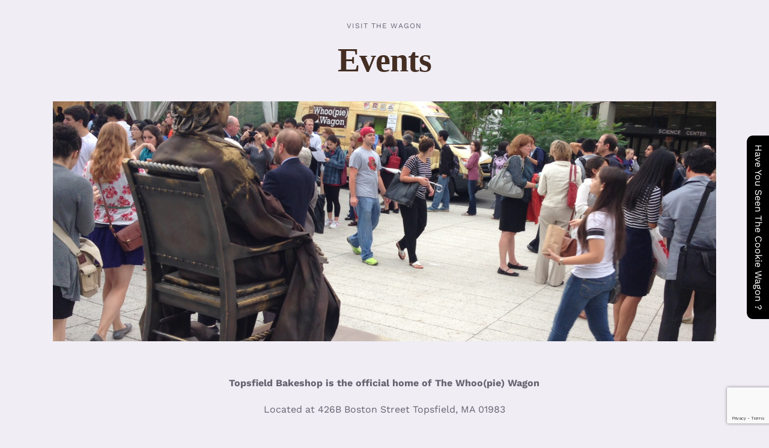

--- FILE ---
content_type: text/html; charset=utf-8
request_url: https://www.google.com/recaptcha/api2/anchor?ar=1&k=6Lek5k0kAAAAAJV4tVGRnR8Uc2_tPSUz7fwCUkBv&co=aHR0cHM6Ly90aGV3aG9vcGlld2Fnb24uY29tOjQ0Mw..&hl=en&v=PoyoqOPhxBO7pBk68S4YbpHZ&size=invisible&anchor-ms=20000&execute-ms=30000&cb=igwyvclsuysf
body_size: 48808
content:
<!DOCTYPE HTML><html dir="ltr" lang="en"><head><meta http-equiv="Content-Type" content="text/html; charset=UTF-8">
<meta http-equiv="X-UA-Compatible" content="IE=edge">
<title>reCAPTCHA</title>
<style type="text/css">
/* cyrillic-ext */
@font-face {
  font-family: 'Roboto';
  font-style: normal;
  font-weight: 400;
  font-stretch: 100%;
  src: url(//fonts.gstatic.com/s/roboto/v48/KFO7CnqEu92Fr1ME7kSn66aGLdTylUAMa3GUBHMdazTgWw.woff2) format('woff2');
  unicode-range: U+0460-052F, U+1C80-1C8A, U+20B4, U+2DE0-2DFF, U+A640-A69F, U+FE2E-FE2F;
}
/* cyrillic */
@font-face {
  font-family: 'Roboto';
  font-style: normal;
  font-weight: 400;
  font-stretch: 100%;
  src: url(//fonts.gstatic.com/s/roboto/v48/KFO7CnqEu92Fr1ME7kSn66aGLdTylUAMa3iUBHMdazTgWw.woff2) format('woff2');
  unicode-range: U+0301, U+0400-045F, U+0490-0491, U+04B0-04B1, U+2116;
}
/* greek-ext */
@font-face {
  font-family: 'Roboto';
  font-style: normal;
  font-weight: 400;
  font-stretch: 100%;
  src: url(//fonts.gstatic.com/s/roboto/v48/KFO7CnqEu92Fr1ME7kSn66aGLdTylUAMa3CUBHMdazTgWw.woff2) format('woff2');
  unicode-range: U+1F00-1FFF;
}
/* greek */
@font-face {
  font-family: 'Roboto';
  font-style: normal;
  font-weight: 400;
  font-stretch: 100%;
  src: url(//fonts.gstatic.com/s/roboto/v48/KFO7CnqEu92Fr1ME7kSn66aGLdTylUAMa3-UBHMdazTgWw.woff2) format('woff2');
  unicode-range: U+0370-0377, U+037A-037F, U+0384-038A, U+038C, U+038E-03A1, U+03A3-03FF;
}
/* math */
@font-face {
  font-family: 'Roboto';
  font-style: normal;
  font-weight: 400;
  font-stretch: 100%;
  src: url(//fonts.gstatic.com/s/roboto/v48/KFO7CnqEu92Fr1ME7kSn66aGLdTylUAMawCUBHMdazTgWw.woff2) format('woff2');
  unicode-range: U+0302-0303, U+0305, U+0307-0308, U+0310, U+0312, U+0315, U+031A, U+0326-0327, U+032C, U+032F-0330, U+0332-0333, U+0338, U+033A, U+0346, U+034D, U+0391-03A1, U+03A3-03A9, U+03B1-03C9, U+03D1, U+03D5-03D6, U+03F0-03F1, U+03F4-03F5, U+2016-2017, U+2034-2038, U+203C, U+2040, U+2043, U+2047, U+2050, U+2057, U+205F, U+2070-2071, U+2074-208E, U+2090-209C, U+20D0-20DC, U+20E1, U+20E5-20EF, U+2100-2112, U+2114-2115, U+2117-2121, U+2123-214F, U+2190, U+2192, U+2194-21AE, U+21B0-21E5, U+21F1-21F2, U+21F4-2211, U+2213-2214, U+2216-22FF, U+2308-230B, U+2310, U+2319, U+231C-2321, U+2336-237A, U+237C, U+2395, U+239B-23B7, U+23D0, U+23DC-23E1, U+2474-2475, U+25AF, U+25B3, U+25B7, U+25BD, U+25C1, U+25CA, U+25CC, U+25FB, U+266D-266F, U+27C0-27FF, U+2900-2AFF, U+2B0E-2B11, U+2B30-2B4C, U+2BFE, U+3030, U+FF5B, U+FF5D, U+1D400-1D7FF, U+1EE00-1EEFF;
}
/* symbols */
@font-face {
  font-family: 'Roboto';
  font-style: normal;
  font-weight: 400;
  font-stretch: 100%;
  src: url(//fonts.gstatic.com/s/roboto/v48/KFO7CnqEu92Fr1ME7kSn66aGLdTylUAMaxKUBHMdazTgWw.woff2) format('woff2');
  unicode-range: U+0001-000C, U+000E-001F, U+007F-009F, U+20DD-20E0, U+20E2-20E4, U+2150-218F, U+2190, U+2192, U+2194-2199, U+21AF, U+21E6-21F0, U+21F3, U+2218-2219, U+2299, U+22C4-22C6, U+2300-243F, U+2440-244A, U+2460-24FF, U+25A0-27BF, U+2800-28FF, U+2921-2922, U+2981, U+29BF, U+29EB, U+2B00-2BFF, U+4DC0-4DFF, U+FFF9-FFFB, U+10140-1018E, U+10190-1019C, U+101A0, U+101D0-101FD, U+102E0-102FB, U+10E60-10E7E, U+1D2C0-1D2D3, U+1D2E0-1D37F, U+1F000-1F0FF, U+1F100-1F1AD, U+1F1E6-1F1FF, U+1F30D-1F30F, U+1F315, U+1F31C, U+1F31E, U+1F320-1F32C, U+1F336, U+1F378, U+1F37D, U+1F382, U+1F393-1F39F, U+1F3A7-1F3A8, U+1F3AC-1F3AF, U+1F3C2, U+1F3C4-1F3C6, U+1F3CA-1F3CE, U+1F3D4-1F3E0, U+1F3ED, U+1F3F1-1F3F3, U+1F3F5-1F3F7, U+1F408, U+1F415, U+1F41F, U+1F426, U+1F43F, U+1F441-1F442, U+1F444, U+1F446-1F449, U+1F44C-1F44E, U+1F453, U+1F46A, U+1F47D, U+1F4A3, U+1F4B0, U+1F4B3, U+1F4B9, U+1F4BB, U+1F4BF, U+1F4C8-1F4CB, U+1F4D6, U+1F4DA, U+1F4DF, U+1F4E3-1F4E6, U+1F4EA-1F4ED, U+1F4F7, U+1F4F9-1F4FB, U+1F4FD-1F4FE, U+1F503, U+1F507-1F50B, U+1F50D, U+1F512-1F513, U+1F53E-1F54A, U+1F54F-1F5FA, U+1F610, U+1F650-1F67F, U+1F687, U+1F68D, U+1F691, U+1F694, U+1F698, U+1F6AD, U+1F6B2, U+1F6B9-1F6BA, U+1F6BC, U+1F6C6-1F6CF, U+1F6D3-1F6D7, U+1F6E0-1F6EA, U+1F6F0-1F6F3, U+1F6F7-1F6FC, U+1F700-1F7FF, U+1F800-1F80B, U+1F810-1F847, U+1F850-1F859, U+1F860-1F887, U+1F890-1F8AD, U+1F8B0-1F8BB, U+1F8C0-1F8C1, U+1F900-1F90B, U+1F93B, U+1F946, U+1F984, U+1F996, U+1F9E9, U+1FA00-1FA6F, U+1FA70-1FA7C, U+1FA80-1FA89, U+1FA8F-1FAC6, U+1FACE-1FADC, U+1FADF-1FAE9, U+1FAF0-1FAF8, U+1FB00-1FBFF;
}
/* vietnamese */
@font-face {
  font-family: 'Roboto';
  font-style: normal;
  font-weight: 400;
  font-stretch: 100%;
  src: url(//fonts.gstatic.com/s/roboto/v48/KFO7CnqEu92Fr1ME7kSn66aGLdTylUAMa3OUBHMdazTgWw.woff2) format('woff2');
  unicode-range: U+0102-0103, U+0110-0111, U+0128-0129, U+0168-0169, U+01A0-01A1, U+01AF-01B0, U+0300-0301, U+0303-0304, U+0308-0309, U+0323, U+0329, U+1EA0-1EF9, U+20AB;
}
/* latin-ext */
@font-face {
  font-family: 'Roboto';
  font-style: normal;
  font-weight: 400;
  font-stretch: 100%;
  src: url(//fonts.gstatic.com/s/roboto/v48/KFO7CnqEu92Fr1ME7kSn66aGLdTylUAMa3KUBHMdazTgWw.woff2) format('woff2');
  unicode-range: U+0100-02BA, U+02BD-02C5, U+02C7-02CC, U+02CE-02D7, U+02DD-02FF, U+0304, U+0308, U+0329, U+1D00-1DBF, U+1E00-1E9F, U+1EF2-1EFF, U+2020, U+20A0-20AB, U+20AD-20C0, U+2113, U+2C60-2C7F, U+A720-A7FF;
}
/* latin */
@font-face {
  font-family: 'Roboto';
  font-style: normal;
  font-weight: 400;
  font-stretch: 100%;
  src: url(//fonts.gstatic.com/s/roboto/v48/KFO7CnqEu92Fr1ME7kSn66aGLdTylUAMa3yUBHMdazQ.woff2) format('woff2');
  unicode-range: U+0000-00FF, U+0131, U+0152-0153, U+02BB-02BC, U+02C6, U+02DA, U+02DC, U+0304, U+0308, U+0329, U+2000-206F, U+20AC, U+2122, U+2191, U+2193, U+2212, U+2215, U+FEFF, U+FFFD;
}
/* cyrillic-ext */
@font-face {
  font-family: 'Roboto';
  font-style: normal;
  font-weight: 500;
  font-stretch: 100%;
  src: url(//fonts.gstatic.com/s/roboto/v48/KFO7CnqEu92Fr1ME7kSn66aGLdTylUAMa3GUBHMdazTgWw.woff2) format('woff2');
  unicode-range: U+0460-052F, U+1C80-1C8A, U+20B4, U+2DE0-2DFF, U+A640-A69F, U+FE2E-FE2F;
}
/* cyrillic */
@font-face {
  font-family: 'Roboto';
  font-style: normal;
  font-weight: 500;
  font-stretch: 100%;
  src: url(//fonts.gstatic.com/s/roboto/v48/KFO7CnqEu92Fr1ME7kSn66aGLdTylUAMa3iUBHMdazTgWw.woff2) format('woff2');
  unicode-range: U+0301, U+0400-045F, U+0490-0491, U+04B0-04B1, U+2116;
}
/* greek-ext */
@font-face {
  font-family: 'Roboto';
  font-style: normal;
  font-weight: 500;
  font-stretch: 100%;
  src: url(//fonts.gstatic.com/s/roboto/v48/KFO7CnqEu92Fr1ME7kSn66aGLdTylUAMa3CUBHMdazTgWw.woff2) format('woff2');
  unicode-range: U+1F00-1FFF;
}
/* greek */
@font-face {
  font-family: 'Roboto';
  font-style: normal;
  font-weight: 500;
  font-stretch: 100%;
  src: url(//fonts.gstatic.com/s/roboto/v48/KFO7CnqEu92Fr1ME7kSn66aGLdTylUAMa3-UBHMdazTgWw.woff2) format('woff2');
  unicode-range: U+0370-0377, U+037A-037F, U+0384-038A, U+038C, U+038E-03A1, U+03A3-03FF;
}
/* math */
@font-face {
  font-family: 'Roboto';
  font-style: normal;
  font-weight: 500;
  font-stretch: 100%;
  src: url(//fonts.gstatic.com/s/roboto/v48/KFO7CnqEu92Fr1ME7kSn66aGLdTylUAMawCUBHMdazTgWw.woff2) format('woff2');
  unicode-range: U+0302-0303, U+0305, U+0307-0308, U+0310, U+0312, U+0315, U+031A, U+0326-0327, U+032C, U+032F-0330, U+0332-0333, U+0338, U+033A, U+0346, U+034D, U+0391-03A1, U+03A3-03A9, U+03B1-03C9, U+03D1, U+03D5-03D6, U+03F0-03F1, U+03F4-03F5, U+2016-2017, U+2034-2038, U+203C, U+2040, U+2043, U+2047, U+2050, U+2057, U+205F, U+2070-2071, U+2074-208E, U+2090-209C, U+20D0-20DC, U+20E1, U+20E5-20EF, U+2100-2112, U+2114-2115, U+2117-2121, U+2123-214F, U+2190, U+2192, U+2194-21AE, U+21B0-21E5, U+21F1-21F2, U+21F4-2211, U+2213-2214, U+2216-22FF, U+2308-230B, U+2310, U+2319, U+231C-2321, U+2336-237A, U+237C, U+2395, U+239B-23B7, U+23D0, U+23DC-23E1, U+2474-2475, U+25AF, U+25B3, U+25B7, U+25BD, U+25C1, U+25CA, U+25CC, U+25FB, U+266D-266F, U+27C0-27FF, U+2900-2AFF, U+2B0E-2B11, U+2B30-2B4C, U+2BFE, U+3030, U+FF5B, U+FF5D, U+1D400-1D7FF, U+1EE00-1EEFF;
}
/* symbols */
@font-face {
  font-family: 'Roboto';
  font-style: normal;
  font-weight: 500;
  font-stretch: 100%;
  src: url(//fonts.gstatic.com/s/roboto/v48/KFO7CnqEu92Fr1ME7kSn66aGLdTylUAMaxKUBHMdazTgWw.woff2) format('woff2');
  unicode-range: U+0001-000C, U+000E-001F, U+007F-009F, U+20DD-20E0, U+20E2-20E4, U+2150-218F, U+2190, U+2192, U+2194-2199, U+21AF, U+21E6-21F0, U+21F3, U+2218-2219, U+2299, U+22C4-22C6, U+2300-243F, U+2440-244A, U+2460-24FF, U+25A0-27BF, U+2800-28FF, U+2921-2922, U+2981, U+29BF, U+29EB, U+2B00-2BFF, U+4DC0-4DFF, U+FFF9-FFFB, U+10140-1018E, U+10190-1019C, U+101A0, U+101D0-101FD, U+102E0-102FB, U+10E60-10E7E, U+1D2C0-1D2D3, U+1D2E0-1D37F, U+1F000-1F0FF, U+1F100-1F1AD, U+1F1E6-1F1FF, U+1F30D-1F30F, U+1F315, U+1F31C, U+1F31E, U+1F320-1F32C, U+1F336, U+1F378, U+1F37D, U+1F382, U+1F393-1F39F, U+1F3A7-1F3A8, U+1F3AC-1F3AF, U+1F3C2, U+1F3C4-1F3C6, U+1F3CA-1F3CE, U+1F3D4-1F3E0, U+1F3ED, U+1F3F1-1F3F3, U+1F3F5-1F3F7, U+1F408, U+1F415, U+1F41F, U+1F426, U+1F43F, U+1F441-1F442, U+1F444, U+1F446-1F449, U+1F44C-1F44E, U+1F453, U+1F46A, U+1F47D, U+1F4A3, U+1F4B0, U+1F4B3, U+1F4B9, U+1F4BB, U+1F4BF, U+1F4C8-1F4CB, U+1F4D6, U+1F4DA, U+1F4DF, U+1F4E3-1F4E6, U+1F4EA-1F4ED, U+1F4F7, U+1F4F9-1F4FB, U+1F4FD-1F4FE, U+1F503, U+1F507-1F50B, U+1F50D, U+1F512-1F513, U+1F53E-1F54A, U+1F54F-1F5FA, U+1F610, U+1F650-1F67F, U+1F687, U+1F68D, U+1F691, U+1F694, U+1F698, U+1F6AD, U+1F6B2, U+1F6B9-1F6BA, U+1F6BC, U+1F6C6-1F6CF, U+1F6D3-1F6D7, U+1F6E0-1F6EA, U+1F6F0-1F6F3, U+1F6F7-1F6FC, U+1F700-1F7FF, U+1F800-1F80B, U+1F810-1F847, U+1F850-1F859, U+1F860-1F887, U+1F890-1F8AD, U+1F8B0-1F8BB, U+1F8C0-1F8C1, U+1F900-1F90B, U+1F93B, U+1F946, U+1F984, U+1F996, U+1F9E9, U+1FA00-1FA6F, U+1FA70-1FA7C, U+1FA80-1FA89, U+1FA8F-1FAC6, U+1FACE-1FADC, U+1FADF-1FAE9, U+1FAF0-1FAF8, U+1FB00-1FBFF;
}
/* vietnamese */
@font-face {
  font-family: 'Roboto';
  font-style: normal;
  font-weight: 500;
  font-stretch: 100%;
  src: url(//fonts.gstatic.com/s/roboto/v48/KFO7CnqEu92Fr1ME7kSn66aGLdTylUAMa3OUBHMdazTgWw.woff2) format('woff2');
  unicode-range: U+0102-0103, U+0110-0111, U+0128-0129, U+0168-0169, U+01A0-01A1, U+01AF-01B0, U+0300-0301, U+0303-0304, U+0308-0309, U+0323, U+0329, U+1EA0-1EF9, U+20AB;
}
/* latin-ext */
@font-face {
  font-family: 'Roboto';
  font-style: normal;
  font-weight: 500;
  font-stretch: 100%;
  src: url(//fonts.gstatic.com/s/roboto/v48/KFO7CnqEu92Fr1ME7kSn66aGLdTylUAMa3KUBHMdazTgWw.woff2) format('woff2');
  unicode-range: U+0100-02BA, U+02BD-02C5, U+02C7-02CC, U+02CE-02D7, U+02DD-02FF, U+0304, U+0308, U+0329, U+1D00-1DBF, U+1E00-1E9F, U+1EF2-1EFF, U+2020, U+20A0-20AB, U+20AD-20C0, U+2113, U+2C60-2C7F, U+A720-A7FF;
}
/* latin */
@font-face {
  font-family: 'Roboto';
  font-style: normal;
  font-weight: 500;
  font-stretch: 100%;
  src: url(//fonts.gstatic.com/s/roboto/v48/KFO7CnqEu92Fr1ME7kSn66aGLdTylUAMa3yUBHMdazQ.woff2) format('woff2');
  unicode-range: U+0000-00FF, U+0131, U+0152-0153, U+02BB-02BC, U+02C6, U+02DA, U+02DC, U+0304, U+0308, U+0329, U+2000-206F, U+20AC, U+2122, U+2191, U+2193, U+2212, U+2215, U+FEFF, U+FFFD;
}
/* cyrillic-ext */
@font-face {
  font-family: 'Roboto';
  font-style: normal;
  font-weight: 900;
  font-stretch: 100%;
  src: url(//fonts.gstatic.com/s/roboto/v48/KFO7CnqEu92Fr1ME7kSn66aGLdTylUAMa3GUBHMdazTgWw.woff2) format('woff2');
  unicode-range: U+0460-052F, U+1C80-1C8A, U+20B4, U+2DE0-2DFF, U+A640-A69F, U+FE2E-FE2F;
}
/* cyrillic */
@font-face {
  font-family: 'Roboto';
  font-style: normal;
  font-weight: 900;
  font-stretch: 100%;
  src: url(//fonts.gstatic.com/s/roboto/v48/KFO7CnqEu92Fr1ME7kSn66aGLdTylUAMa3iUBHMdazTgWw.woff2) format('woff2');
  unicode-range: U+0301, U+0400-045F, U+0490-0491, U+04B0-04B1, U+2116;
}
/* greek-ext */
@font-face {
  font-family: 'Roboto';
  font-style: normal;
  font-weight: 900;
  font-stretch: 100%;
  src: url(//fonts.gstatic.com/s/roboto/v48/KFO7CnqEu92Fr1ME7kSn66aGLdTylUAMa3CUBHMdazTgWw.woff2) format('woff2');
  unicode-range: U+1F00-1FFF;
}
/* greek */
@font-face {
  font-family: 'Roboto';
  font-style: normal;
  font-weight: 900;
  font-stretch: 100%;
  src: url(//fonts.gstatic.com/s/roboto/v48/KFO7CnqEu92Fr1ME7kSn66aGLdTylUAMa3-UBHMdazTgWw.woff2) format('woff2');
  unicode-range: U+0370-0377, U+037A-037F, U+0384-038A, U+038C, U+038E-03A1, U+03A3-03FF;
}
/* math */
@font-face {
  font-family: 'Roboto';
  font-style: normal;
  font-weight: 900;
  font-stretch: 100%;
  src: url(//fonts.gstatic.com/s/roboto/v48/KFO7CnqEu92Fr1ME7kSn66aGLdTylUAMawCUBHMdazTgWw.woff2) format('woff2');
  unicode-range: U+0302-0303, U+0305, U+0307-0308, U+0310, U+0312, U+0315, U+031A, U+0326-0327, U+032C, U+032F-0330, U+0332-0333, U+0338, U+033A, U+0346, U+034D, U+0391-03A1, U+03A3-03A9, U+03B1-03C9, U+03D1, U+03D5-03D6, U+03F0-03F1, U+03F4-03F5, U+2016-2017, U+2034-2038, U+203C, U+2040, U+2043, U+2047, U+2050, U+2057, U+205F, U+2070-2071, U+2074-208E, U+2090-209C, U+20D0-20DC, U+20E1, U+20E5-20EF, U+2100-2112, U+2114-2115, U+2117-2121, U+2123-214F, U+2190, U+2192, U+2194-21AE, U+21B0-21E5, U+21F1-21F2, U+21F4-2211, U+2213-2214, U+2216-22FF, U+2308-230B, U+2310, U+2319, U+231C-2321, U+2336-237A, U+237C, U+2395, U+239B-23B7, U+23D0, U+23DC-23E1, U+2474-2475, U+25AF, U+25B3, U+25B7, U+25BD, U+25C1, U+25CA, U+25CC, U+25FB, U+266D-266F, U+27C0-27FF, U+2900-2AFF, U+2B0E-2B11, U+2B30-2B4C, U+2BFE, U+3030, U+FF5B, U+FF5D, U+1D400-1D7FF, U+1EE00-1EEFF;
}
/* symbols */
@font-face {
  font-family: 'Roboto';
  font-style: normal;
  font-weight: 900;
  font-stretch: 100%;
  src: url(//fonts.gstatic.com/s/roboto/v48/KFO7CnqEu92Fr1ME7kSn66aGLdTylUAMaxKUBHMdazTgWw.woff2) format('woff2');
  unicode-range: U+0001-000C, U+000E-001F, U+007F-009F, U+20DD-20E0, U+20E2-20E4, U+2150-218F, U+2190, U+2192, U+2194-2199, U+21AF, U+21E6-21F0, U+21F3, U+2218-2219, U+2299, U+22C4-22C6, U+2300-243F, U+2440-244A, U+2460-24FF, U+25A0-27BF, U+2800-28FF, U+2921-2922, U+2981, U+29BF, U+29EB, U+2B00-2BFF, U+4DC0-4DFF, U+FFF9-FFFB, U+10140-1018E, U+10190-1019C, U+101A0, U+101D0-101FD, U+102E0-102FB, U+10E60-10E7E, U+1D2C0-1D2D3, U+1D2E0-1D37F, U+1F000-1F0FF, U+1F100-1F1AD, U+1F1E6-1F1FF, U+1F30D-1F30F, U+1F315, U+1F31C, U+1F31E, U+1F320-1F32C, U+1F336, U+1F378, U+1F37D, U+1F382, U+1F393-1F39F, U+1F3A7-1F3A8, U+1F3AC-1F3AF, U+1F3C2, U+1F3C4-1F3C6, U+1F3CA-1F3CE, U+1F3D4-1F3E0, U+1F3ED, U+1F3F1-1F3F3, U+1F3F5-1F3F7, U+1F408, U+1F415, U+1F41F, U+1F426, U+1F43F, U+1F441-1F442, U+1F444, U+1F446-1F449, U+1F44C-1F44E, U+1F453, U+1F46A, U+1F47D, U+1F4A3, U+1F4B0, U+1F4B3, U+1F4B9, U+1F4BB, U+1F4BF, U+1F4C8-1F4CB, U+1F4D6, U+1F4DA, U+1F4DF, U+1F4E3-1F4E6, U+1F4EA-1F4ED, U+1F4F7, U+1F4F9-1F4FB, U+1F4FD-1F4FE, U+1F503, U+1F507-1F50B, U+1F50D, U+1F512-1F513, U+1F53E-1F54A, U+1F54F-1F5FA, U+1F610, U+1F650-1F67F, U+1F687, U+1F68D, U+1F691, U+1F694, U+1F698, U+1F6AD, U+1F6B2, U+1F6B9-1F6BA, U+1F6BC, U+1F6C6-1F6CF, U+1F6D3-1F6D7, U+1F6E0-1F6EA, U+1F6F0-1F6F3, U+1F6F7-1F6FC, U+1F700-1F7FF, U+1F800-1F80B, U+1F810-1F847, U+1F850-1F859, U+1F860-1F887, U+1F890-1F8AD, U+1F8B0-1F8BB, U+1F8C0-1F8C1, U+1F900-1F90B, U+1F93B, U+1F946, U+1F984, U+1F996, U+1F9E9, U+1FA00-1FA6F, U+1FA70-1FA7C, U+1FA80-1FA89, U+1FA8F-1FAC6, U+1FACE-1FADC, U+1FADF-1FAE9, U+1FAF0-1FAF8, U+1FB00-1FBFF;
}
/* vietnamese */
@font-face {
  font-family: 'Roboto';
  font-style: normal;
  font-weight: 900;
  font-stretch: 100%;
  src: url(//fonts.gstatic.com/s/roboto/v48/KFO7CnqEu92Fr1ME7kSn66aGLdTylUAMa3OUBHMdazTgWw.woff2) format('woff2');
  unicode-range: U+0102-0103, U+0110-0111, U+0128-0129, U+0168-0169, U+01A0-01A1, U+01AF-01B0, U+0300-0301, U+0303-0304, U+0308-0309, U+0323, U+0329, U+1EA0-1EF9, U+20AB;
}
/* latin-ext */
@font-face {
  font-family: 'Roboto';
  font-style: normal;
  font-weight: 900;
  font-stretch: 100%;
  src: url(//fonts.gstatic.com/s/roboto/v48/KFO7CnqEu92Fr1ME7kSn66aGLdTylUAMa3KUBHMdazTgWw.woff2) format('woff2');
  unicode-range: U+0100-02BA, U+02BD-02C5, U+02C7-02CC, U+02CE-02D7, U+02DD-02FF, U+0304, U+0308, U+0329, U+1D00-1DBF, U+1E00-1E9F, U+1EF2-1EFF, U+2020, U+20A0-20AB, U+20AD-20C0, U+2113, U+2C60-2C7F, U+A720-A7FF;
}
/* latin */
@font-face {
  font-family: 'Roboto';
  font-style: normal;
  font-weight: 900;
  font-stretch: 100%;
  src: url(//fonts.gstatic.com/s/roboto/v48/KFO7CnqEu92Fr1ME7kSn66aGLdTylUAMa3yUBHMdazQ.woff2) format('woff2');
  unicode-range: U+0000-00FF, U+0131, U+0152-0153, U+02BB-02BC, U+02C6, U+02DA, U+02DC, U+0304, U+0308, U+0329, U+2000-206F, U+20AC, U+2122, U+2191, U+2193, U+2212, U+2215, U+FEFF, U+FFFD;
}

</style>
<link rel="stylesheet" type="text/css" href="https://www.gstatic.com/recaptcha/releases/PoyoqOPhxBO7pBk68S4YbpHZ/styles__ltr.css">
<script nonce="7r7e1Fl_RmyMkC2OuiZx1w" type="text/javascript">window['__recaptcha_api'] = 'https://www.google.com/recaptcha/api2/';</script>
<script type="text/javascript" src="https://www.gstatic.com/recaptcha/releases/PoyoqOPhxBO7pBk68S4YbpHZ/recaptcha__en.js" nonce="7r7e1Fl_RmyMkC2OuiZx1w">
      
    </script></head>
<body><div id="rc-anchor-alert" class="rc-anchor-alert"></div>
<input type="hidden" id="recaptcha-token" value="[base64]">
<script type="text/javascript" nonce="7r7e1Fl_RmyMkC2OuiZx1w">
      recaptcha.anchor.Main.init("[\x22ainput\x22,[\x22bgdata\x22,\x22\x22,\[base64]/[base64]/[base64]/ZyhXLGgpOnEoW04sMjEsbF0sVywwKSxoKSxmYWxzZSxmYWxzZSl9Y2F0Y2goayl7RygzNTgsVyk/[base64]/[base64]/[base64]/[base64]/[base64]/[base64]/[base64]/bmV3IEJbT10oRFswXSk6dz09Mj9uZXcgQltPXShEWzBdLERbMV0pOnc9PTM/bmV3IEJbT10oRFswXSxEWzFdLERbMl0pOnc9PTQ/[base64]/[base64]/[base64]/[base64]/[base64]\\u003d\x22,\[base64]\\u003d\x22,\x22LAfDs3kkGcKJYsOEwpzDu0pzCsO4wrVTCBzCscO4wqLDg8O+MmVzworCpXvDphMDw5g0w5t/wqfCgh0Kw6oewqJ0w7rCnsKEwqhDCwJIPm0iOHrCp2jCicOKwrBrw6dhFcOIwrJhWDB8w58aw5zDuMKowoRmFmzDv8K+MsO/c8Ksw5jCrMOpFWPDkT0lH8KLfsOJwrPCnmcgJCY6E8O/Y8K9C8KNwoV2wqPCrsKPMSzCk8KJwptBwqw/w6rChGUsw6sRWhUsw5LCr2k3L20Vw6HDk2UHe0fDgcO4VxbDtcOewpAYw6phYMO1WhdZbsOsDUdzw4lowqQiw4bDocO0wpIONztWwohEK8OGwrnCpn1uZwpQw6QdCWrCuMKcwq9awqQjwo/Do8K+w4QhwopNwrzDqMKew7HCkHHDo8KrUi91Dm1vwpZQwrFSQ8ODw5rDnEUMNzjDhsKFwoBpwqwgSsKIw7tjd0rCgw10wrkzwp7Cui/Dhis4w7nDv3nCpBXCucOQw5UgKQk7w5l9OcKFf8KZw6PCgWrCoxnCqyHDjsO8w6/Dn8KKdsOgC8Ovw6pSwrkGGVtZe8OKKMOJwosdREB8PnQxesKlDk1kXTzDmcKTwo0RwoAaBSrDmMOadMOWIMK5w6rDpMKRDCRYw5DCqwd0wpNfA8K2QMKwwo/Cqm3Cr8OmSMK0wrFKQSvDo8OIw5dxw5EUw6zCpsOLQ8K6fjVfZ8Kzw7fCtMO1woICesObw5/Ci8KnemRZZcKSw5sFwrAQacO7w5oyw7UqUcOyw7kdwoNqHcObwq8Iw43DrCDDgGLCpsKnw58zwqTDnwXDhEp+R8KOw69gwqXChMKqw5bCjGPDk8KBw4VBWhnCl8Otw6TCj3bDl8OkwqPDvQ/CkMK5QMOsZ2I8I0PDnyjCscKFe8K8KsKAbkJ7UShew5QAw7XCjcKKL8OnNMKAw7hxeCJrwoVRBSHDhjBzdFTCkjvClMKpwr7DgcOlw5VsEFbDncK1w6/Ds2krwo0mAsK9w5PDiBfChCFQN8OXw6g/MlEQGcO4FsKhHj7DojfCmhYGw7jCnHBZw5vDiQ5Nw7HDlBoXRQY5LkbCksKULitpfsKqbhQOwrpsMSIofE1xLkEmw6fDqcKnwprDpVLDhRpjwpoRw4jCq2XClcObw6oTODAcLcODw5vDjGVrw4PCu8K9WE/DisODNcKWwqcFwrHDvGo7TSsmLWnCiUxDNsONwoMsw5JowoxZwoDCrMOLw71mSF00NcK+w4J3S8KaccO/JAbDtn4sw43ClWPDlMKrWknDr8O5wo7Ci1ohwprCt8KNT8Oywp3DqFAIFwvCoMKFw5fCvcKqNhlHeRo7fcK3wrjCiMKcw6LCk3TDrDXDisKSw5fDpVhhQcKsa8O3bk9fc8OrwrgywqcvUnnDhMO6VjJnBcOhwpXCtyNMw4hDC3kXaGXCmknCpsKew6LCssOCDw/DocKEw6/[base64]/Dp08fw7N9w7hZLcKSH8KPwpgSYMOpwrkyw4wTY8KSw6AQLwfDpcOOwr0Pw7QHaMOnDMOXwrLCscO2Yj19Ky7CpDTCkR7DpMKLbsO9wrzCmsO3ISccMx/CizRZLHxWbcKRw4YAwoIPfVs2AMOgwqoUfcOZwrJZTsO+w659w67Cjn/[base64]/[base64]/Cn8K/w4PDpsKewpbCqBouw45Lw7bDtRPDtMOLQn9nNUcjw4l8XcKKw5NZXnzDgcKDwq/DqHwdD8Kid8KJw5M0w4ZCI8KpO2vDqg4LUcOgw5p6wpM1f1FNwrUpR0jCgjzDvcKcw7NwPsKMXHzDj8OKw6fCrAPCmsOQw5bCi8OgbcOHD3HCqMK/w4TCijEXR07Dm1bDqhbDkcKffHRZUcKzPMO/C1wNKgoHwqpudgnCqEp/[base64]/CisONGGHCu3AFcMOEAcKfIMKOZsOZwpxywqXCggw/HjTDulTDtlXCmkQYCMKqw45lMsOfIxoNwpHDu8KwD1tUaMOeJ8KfwpXCqyHCiTEgN35kwqzCm1TDoFHDgmpEWxhAw7LCtWTDh8Ohw7gSw7p8BnlawrQeMX8jIMOHwo4yw7EfwrAGw5vDqcKrw5rDiDjDsD/DnsOUal1TS2HChMO8wrjCtELDn3RLZATDusOZZMOKw4xMTsORw7XDg8K2DMKmYcO+wqgEwp9gwr1cw7fCt3rChk42dsKkw7VDw5grB39Dw54CwqjDrcKgw6rDhF5kYMKEw5zCtmFGwp/[base64]/NjkAfMKgP8K/w4ciC07DjmooDsOzwp3CkEzDjTV+wofDthnCnMKCwrfCmhAsRUV2CMO+wo9MF8KswoLDq8K5wr/DsjwhwoYodwFoMcKUwojCvm0IIMOjwrLChQNDEVPDjDYYAMKhCcKbSAfDtMOrbMK/wrI5wpnDkCrDrg1HHjloA0LDg8O9PU/DjcK4I8KMJ2UYaMKBw5YySMKUw4VVw7vCvx3CgMOCYmPChEHDkFnDucKKwoNLZ8ONwoPDm8OAOcO8w7bDlcOCwokGwonDkcOGERsXwpfDtlMaVg/[base64]/ChcO4AsOiw6DCiB7DgcO6w44hwoUDwqMTN8OULX/[base64]/DmF5qZlsJwrHDrsKtAi0GEFArwo7Dv8K6wrXCsMOCwpBVw6XDl8OEw4hddMKAwoLDgcKXwpDDk2N1w5rCssK4Q8OZJcKUw4TDs8OzX8OJVGkPVRXDqz8Sw604wo3DvlDDpBXCqMOVw57DgC/DhMO6eS/Drz5pwrcmFcOIFVvDvEfCqXRWOcOXBzbCo0pzwpPCqVgxw4HCuCrDm1F2wrhcYBECwp4bwr5DRy/CsWBmYsOVw6ALwrbDvsKYA8OmaMKIw4XDlMOOamB0w5XCl8Kqw4N2w6vCrXrCmsOAw5RHwopZw5DDr8OMw444TEPCnyg5w7wYw7HDqsOBw6cUOGwUwqdqw5TDjT7CrsO+w5oCwqd4wrYZd8O2wp/ColVKwqMbOH8xw6DDo1rCiSt2w4URw6TCmVHCgDTDlMOew5JBK8OQw4bCiBARFsO1w5AuwqFHf8KnFMKsw5RJUmQawroUw4wGKARKw5cpw6pzwrQnw7YgJDwqYQFKwooBKzdOP8O6REnDu1hxKRxawrdpY8K/S3HDlVnDl3t+V2nDoMKcw7NFZnTDinDDv2PCkcO+KcK7CMOGwoZGWcKAR8KTwqERwojCnFVmwpUnQMOpwp7DhsKBGMOkX8K0bz7CksOIQ8OOw6s8w45oPkknW8KMwqrCtWDDuULDkFfDnMOnwooowqx1wqPCun1pPWhWw7psRDjCtFkRTh/Ct0nCr2tDIh8KD2DCu8OjBsKcXcONw7jCmGTDrMKyGMO1w4NKSsO7QQ/DosKgPkZyPcOcUmzDpsO/VTvCicKkw5HDhMOzHsKBH8KEYFQ3MR7DrMKDZDPCgcKjw6HCqMKnBB3DvCIJDcKeNVHCuMO1w6otL8KOw55lDcKPA8KTw7bDpsKnwpbCh8OXw71+WMKowq4YKwoswrjClMOYIjxPdElLwqAdwpxGYcKRXMKWw6d9BcKwwpspw718wonCuWoVw7N/w48/ZXAZwo7Cg1JqbMOQw6Bsw6g+w5d3ScO1w7jDlMOyw54fX8ONCEvDlAfDtMOcw4LDig3CuQ3Dp8Kgw6/CsQfDjw3Drg/DgMKrwojCj8ODJsKBw5cfJsO8TsKtGMKgD8KTw4Uuw4g0w6DDpsK2wpZCL8KOw6XCoxlIW8OWw5xKwrd0w65lwqIzRsKJVsKoIsORMU8iZEUhYQbDnVnDhsKbV8KewqZKRnU9D8OlwqfDjQ3DmlkQNMKNw5vCpsO2w7rDncKEDsOiw7/DoQXCsMOmwqTDijcTOMOuw5dxwoQXwrpXwpwXwpEowrBMXHdbNsK2VMKkw7FETsK3wofDlcOHw6PDusKeQMKAGgrCusKEdzB2F8OURAfDrMKhWcO1EDJwFcOQCHsKwp/CuzkjX8KOw74xw5nCg8KOwqXDrsKUw67CiCTCqn3CvMKcPjMxfwskwrnCm2DDkljCtQ/Ck8Kpw4IWwpV4w5dyQDF1VCHDq2kzwpZRw7Zww4nChhvDlQ7CrsOvPEoNw7bCpcOwwrrCpTvChsKoCsOxw51Cwp4nXC5CIMK3w7fDgMOFwoTCh8OzI8OYYAjCshhewo7Cv8OqL8O1wqxpwpt6ZsODw4ZfH3nCp8OXwpJBQ8KBAj/CtsOKYSMsUFkaQDrCn2N8K2fDtMKeKhR7ZcKdCsKsw7zDuHfDtcOXw5oaw5nCgTfCnsKuDk3CgsOAQcKyMnjDhUbCh3Fjw6JOw7dCwrXCv2bDksKAen7CqMKtMBTDuw/DuV08w7bDoBs/wow3w5nDgmZ3wpR8T8KFJMORwp/CiWBfwqHCqMOGI8Ojw4BcwqMhw57Ct3g+A2vDpE7CoMKmwrvCl2LCuykUUzt4T8KgwpExwqbDocKww6jDmk/DulQow5EVJMKPwp3DrsO0w6XCiD9pwr5ZaMOLwrLCr8Opb2cOwp8vdsOrdsKnw6k9ZSXDu1sTw7DCjsKdfXRSe2XCjsKgKsOQwofDt8KEOsKcw5wcNMOwJgDDtUfCrMKWT8OswoPDmMKGwoo2USYIw4ZmcijDv8Kvw6BmBgzDoRfCgsKOwoF+QQ0uw6DCgCocwq8+IS/DoMOtw6fConZpw4F5wpzCuGzDqV5Fw4LDrmzDnsKEw7kKaMK/wqPDmUbCgWDDi8KDwo8rVE4gw5Mcw7RJdMO9NMOMwrvCqxzCuWTCh8KjayV1bsKLwoHCjMODwpPDm8KFDzQ/Zg7DjCnDrcKOSHAXdcKseMOmw4XCmcO7GMKlw4U4SsK5wqV7NcOIw4TDiQYmwo/[base64]/[base64]/Cp8OvJcK6w70/D8Oxw6N4GUzCtsOGwqDCgjjCg8KAGsOdw5DCpWTDgcK9woQfw4jDlxlaQRIzX8Orwoc8worClMKQd8O7worCjcKhwpfCksOWbwYHP8KOKsKMbhomDljCsANIwoIbfUTDmsKoO8OBecKqw6AOwp/Chh5iwobCi8KTZ8O8CRPDj8KpwplWLA/CtMKCS3d1woQ3dMKFw5s2w4/CmyvCoibCqjnDiMOMLMKjwqrCsz3Ci8KNw6/ClAtwasOFNsKHw5nCg3bDtMKmfsKEw5rCicKLMWpawqnCkXjDqA3DjWphW8OgdW5QMMK1w5fDuMKDZkjCoBHDlC3Co8K5w7lrwqcRRcOaw5LDnMOww6lhwqp2GcOjBG1Kwo8VVGjDgsKHUsOEw5XCskoRACTDiRPDoMK6w73CpcKNwo3DuDEsw7DDgV/ChcOEw4oPw7fCiT0XdsOeA8Ovw5TCrsK/clDDrXJ/[base64]/Ctn1IwrZAFMO0CjpcYcOcwofCm2pawqc1w6TClhETw6HCqEBIdxXDhsKKwpsccMKFw7DCgcOfwp5pB23Ct38dFV85J8OZckgDXgfCicKFa2BUP3JYw5DCh8Oawq/CncOOZFMXPsKOwrw4wroZw4DDicKMPA/Dtz1VXcOPdAjCjcKKAhXDuMOfCsKow74WwrrDvhHDgHfCvhzCqCTCh2/DhMKeCBINw4slw44FF8KbasKKMi9QIEnCuGLDlwfDqCvDhzfCk8O0wrpVwoDDvcKoSU/CuyzCs8OOfgjCtxTCq8KDw7dDS8KZIHdkw5bCllfCihrCvMK9BMO3wofDhWIoUGbDhSbCnnjDkwkSZm3CucOgwo1Mw5PDosK+IEzDoCB2DEbDsMKewqfDrlzDnMOYMi7DlsOoOCcSw41qw7bDrMKwYEPCrcOwJh8cRsKvPhLDvDbDqMOkTT3CtzY/LsKQwqbCtsK5d8OCw6PDqgZLw6BSwoY0CHrCisO3NcKGwr9PJkNlNmlnIsKAWjxoehrDkmV8NxQiwqrCsCTCj8KQwo7DvcOKw5JeGzXCiMODw6YTXw7DpcOTRw5/wrUePkpbNcO7w7TCr8KMw7lgw6YxTwzCiFt2QcK/[base64]/CtcKewqzCjQDCtsKdCwrCvcKzw4kvwqLCgyDCp8OKI8O7w6o9JWM2w5DChlJuQwXDkiAnUE5Uw5NawrbDpcOgwrY6TQEeEGwhw43DiFzClTk/[base64]/w6tIwq/[base64]/[base64]/Dh8OnScOlwoPDjFXCvk0iw75QbcK3wq/DmVBfRMOgwrlrCsOTwrdZw7bDjMKtFiLCrMO5bWnDlwYRw4AIVcKiZsO7MMKLwqQow7zCvSZJw6ssw4BRwoMUw59LXsKaZkcNwoA/wpYQEnXCl8O5w4bDnD0tw6RbdcODw5bDu8OxfTJ0w5TCpX/ClmbDisKBazoUwrDDtTEvw6TCsxwLQEjCr8OcwoUUw4rCksOtwpsrwqADH8Oxw7LDi0vDnsOWw73Co8OrwpFBw4oWFRfCgQ5rwo09w7V9JlvCqSoPXsOXEQlodxvDg8OWwrDCok/Dr8O2w5xbG8KyJcKjwpIfw7DDhMKEXMK0w6kIw6syw4pcVkDDhnxmwowrwowTwpfDjsK7NMOYwrHClS0/[base64]/Cqi8jUVnCsQs9wq1gw7dFMkszFcKgwqzCgcK1wqt+w7bDicKxJnLCr8Okw4lfw57ClzLCpcKeOEXCv8K5w5wNw5omw4nDr8Otwr9HwrHClUvDnMK0wrprEQnCkcKAYG/[base64]/ClcOGFQ8qwrcpwrnDlMKCworChMOmwrZ2wpjDjcKfw4vDrMKmwqjCujvColZ1DyYWwpDDm8O9w5MSEFoJAgPDgzk5PMKxw54Pw7fDnMKBw5rDisOSw7kDw6UqIsOewrMzw6dLfsOqwr/ColvCn8OBw7HDhsOZDMKXWMOVwptLAsOCWMOhfVDCo8KZw6HDhRjCscKgwo04wpnCgcKawobCvVptwq7Ch8OlA8OWWsOTJcOYB8Oiw4gKwqnDgMOowpzCusOiw6nDq8OTRcKfw5YLw6p4O8Kpw4ssw5/[base64]/[base64]/CtTzDlMKdw7vDrcORwqLCnDHDjXHDgsOuwrl6OcOrw5U3w7rDqFZXw50JNhzDtQfCm8Kzwql2B0DCtHbDvsK8a3TDsnAwN0EMwqgAFcK2w4DCu8KuTMKqHjZ4SwczwrZgw7/[base64]/CvGHCs8Kkw5J5AsO9eMOsw4TCjQLCtRJrwqfDscKSQ8OZw6zDpMOFwqEiR8O7w5DDh8KRMMKwwqYNccOVU1vDlsO6w43Cn2Ufw7rDt8KUR0XDqUvDmMKYw4Niw48lMcK/wop5YsOqTzLChMK/Nj7CnE/ClChnb8OoaGTCiXzCgTfDj1vCv3rCkUoSTsOJbsKfwpzDmsKJw53DngvDqGTCjmjCuMKUw6kCAhPDhBvCvDjDtcKUR8KowrZ/w54cAcKFKW8swp5QfQdNwq3CvsKnD8KIVCTDnUfCkcKRwobCvyBkwonDk2XCrFghLFfDrC0BISnDtsK2UsODw6JNwoQbw6cDMCtXJDbCicKcw5bDoD94w4HCtHvDtxXDu8Kuw7cONXIiAsOMw53DocKrH8K3w65pw64qw4huRsKmw6tNw4Q8wqd+AsOFOA5beMO/w68bwqLDhcOcwpU0w4DDsVPDtQDCpMKQXyB6XMOFRcKyYVJNw7FfwrV9w6hgwpgCwqjCmxDDpsOkdcK1w5QYwpbDocOod8OSw6bDtCwhUErDlmzCsMOCX8OzCcO+ImpSw5UhwozDrw8pwonDhU4QYMOAa2/Cl8OuGMOQZCQUFcOHw5IXw7Eiw7XDoh3DhQhQw5QxQFnCjsO/wonDqsKswp8WWSUBw4JJwqzCu8OZwpEpw7AfwpLCohsdw6JUwo5uw5sOw6Z4w47CvsOgBkTCt1BjwpBOKgofwqnDn8OEHMKGcHvDjMKTJcKHwofChMKRHMKqw6zDn8OewrpmwoAwaMKbw6AVwp85WFUDZV1wJcK3OFrDocK/c8K8RMKkw7Yvw4tTUhgpMcO5wrTDuRkzDsOdw7PCgMO4woXDoXw0wrnCvlt+wpk1w50Ew7fDrsOuw64FX8KYBn9DeyLCgA9Lw49nJ1xhw7vCn8KUw5zCnkE/w7TDv8OmKwHCscKjw7jCoMONwrLCsmjDlsOHT8KpMcKNwpfCpMKcw6PCl8Khw7HCqMKUw5trUBI4w4vDvhvCtDQRNMKHeMKxw4fCtcOswphvwr7DgsOZwoQNRCMQBHNzw6Jow6rDmsKeesKwE1XCm8KqwpjDmMONKcO7RMOIP8KdZsKaSiDDkj/[base64]/wrvCmBxXZsOlPFbCo8KpM1/DjsO0TURgw6QOwr8GYcKaw6XChsOuIcOYaAwFw6/[base64]/dSxcw4J8SsKUUcOQw5JgAMKoE1xWTE9IwpYINzbCjm7ClMK1dWvDh8OywobDisKuNT8WworCucO4w7PCqXPCiARTYBFKZMKkWsOca8O1IcKBw4E7w7/Cs8O/HcOlJz3DlmgmwrgwD8Kvwo7DgMOOwqoqwpBIPH/Ct37ChBTDiEHCpCt2wqgIBQcVMUZow4gTX8KMwpTCtFDCucO3F2/Dqy3CgS/CoF4SRgUnXR0ww7RUIcKVW8OGw4p9WmnCp8O6w5vDlyPCm8KPf1piVCzDscKww4cPw7YYw5fCtThWEsKBE8K0NEfCkCxtw5XDrsOww4IzwqFCJ8OBw5xJwpAXwqIaVsOswq/DpcKnHcKtC3rCqD1lwrPCokTDrsKVw6I2HsKZw4XCrg4vLGzDrz1DIk7DhUdGw5nCl8KFw59lTQUtAcOKwqDDosOudcK/w65kwq4kT8OjwrgvYMOrElARe2gBwqPDqMOOwonCmsOKKwAFwrIgTMK1ZQzCh0/Cl8KKwowsLWp+wrtPw6hTF8OGbsOGw74UJXR5XGjCusKQXcKTSMKWMcKnwqBlwqxWwp7Dj8KhwqsiHzDDjsKIw5E2e3TDiMOBw7HDi8OYw61/wrB7Wk/DhRDCqTnDl8OWw5HChC0AeMKgw5PDnHlncBbCnCUjwrBlCcObV39QLFjDmW9kw6dMw4zDsDLDlwIRwqQMc2LCmE/[base64]/DoVfDtmfCoMO8cFTCscKpV8OgwqfChlpHRHvCpT3CtMOew498IMOOM8K2wpJSw4JNY0vCqMOjYMKCLQIHw4PDoFRkw7VbUDfChxUjw6x4wpsmw4JPa2fCpwbCmMKow4vCkMOowr3Ct1bDncK3w4xEw6hkw68JYcK/esKVeMOJRifDkMOnw6jDoznCssKdwrQmw6HCuFDDusONwqrDjcO5w5nCksOgesONMcOlQBkiw4MSwodyKXTDlnDCuDHDvMOFw4Y6SsOIe1gTwqccCcOkHi4gwpvCnMKAw5rDg8Khw4UMHsOCw7vDolvDl8OrAcOCCRvChcORWRrCocKtw6d6wq/DicOXwrIzaRzDjsKIEwwIw77DjhVkw6DCjgVlVGF5wpFSwrRoM8ORLUzCrVzDqcO4wo7CjyFJw7XDhsKOw6TCu8OhbMOjcW7CisKIwrTDhMOEw4RgwqbCmikgJFN/w7LDhsK/ZiEVCsKrw5RibhfCosOoTVvChAYUw6Jqwqw7w5RTBVQ4w6XDhsOjVD3DoUoAwpfCkA9vcsK3w73DgsKBw7plwoFeXMODNF/[base64]/DqHDDm188w6TCmVTCv8O8J1osOAxXaEDDr3hywq/[base64]/DrXMZw616w6w1GFITOk/Dp8K8VGXCm8KDZcKNccO1wohbWsK6cX0Ow7/DrHHDjSEDw7ELFDtIw6gwwrbDiXnDrBsrIkpzw4TDhcKMw5YvwoAbEMKlwrsCwq/CksOsw4XCghbDnMOfw6fCqkosCT7CtcO+wqFlWsONw457w7DClyxWw5JpbQk8L8OjwpEIwqzCm8OOwolodcOResOmVcOwYXRnw6xUw5jDlsKcwqjCnG7CmB9DIltsw53CiB8Ow4JkDMKDwqh/[base64]/E11hwoF/filgw6vDqFLCtlgPHcOOFgLCuW7ClsK8w43DsUwNwpPCkcOSw4t3Z8KjwqLCnRnDkgrDqiYSwpLDr1XDrXkmKcOFNsOowrDCv2fCnSDDk8Krw7w+wp1tWcOww7Icw6QGYsK/[base64]/Cv24sacKXwpTDsgIYw5TDiSTCqMOLe8KFHkYyYcOVwrw6w5Y7UMKrVsO0BnXDqMKFVDUxwpbCsz9iHMOiwqvCp8KMwpTCs8Kaw55/w7YqwpJpw7ZSw7zCvH9+woxoIx7CkMOdesOtwpBGw5bDhRV7w7gfw6TDslrDuznChcKBw4hjKMO4JMK/JgnCjMKycsKpw6NJw4nCu1VCwogcNEnDqBY+w6wNOhV9YxjCu8KPwqXCusOtfnJxwqTChHUuRMKuFjJKw6F9w5bDjH7CpxrDt2/CssOuwpMFw7lXwqTDlMOlScKLYTnCvsK/wo0vw5sMw5t4w71rw7Q2w4NPwp4dd2xHw4wOPkY1dzDCqUEVw5XDkMK3w77CmsKBS8ObbcOVw6xMw5hpXkLCshU1GHUHwrXDnQo8w4/[base64]/wqzCnFTDp8OJw5LComtNaMKmbjAydMO1BsO/wo3DtsKAw5UIw43DqcOyVlPCgW9vwo7DmS0jf8Kjwq1Swo/CnxrCrn9zcz8Kw5jDhsOPw5lvwqE7w5fDgMKuGSbDscOgwr07wosxFcORd1PCl8O4wqPDtcOGwq3DuG4mw6DDhxUSwpU7egLCi8OBNxZpeDwUEMKbU8OgNTd4JcKzwqfDiWguw6gVHlDCkkhAw4XDsl3ChMK5cD1Bwq3DhGF8woHDuQ5rSCTDjhzCr0fCrsO/wobCksOeX3LClzHDoMO7Xi1rwozDn0JAwr9hbcKGEcKzTDBBw5xmWsKcUWI3wrB5wovDh8KDR8OWQw/DogzCk33DvlnDpsONw7bCvcOqwr9jAcOaIyZ9X1IKQQzCkUHCgSDCmULDjlMEG8KjAcKRwrfDmTDDon3DkcKrRBrClsKGIMOEwpzCmsK/TMO+JcKow4cDOEYyw6zDm3fCr8KLw4/Cny/Cs3vDhTVewrHCtcOxwq0Ie8KPwrbCljvDncKLPyDDssONwpQYXHl1TcKxG2Njw59PWMKjw5PCkcKSLsOfw7TDncKXwq/[base64]/DMOEAgwGwoZlwoosM8Obw7DCpj4Tw5I+KVXDjgfDscOWwokufcKFWsOFwoIWfRLDnMKJwprDmMOOwqTDpsK6UQrCosOYNsKrw4hFY1RNKlXChMOKw6zDqsKUwrTDtxlJWFUKTSTCp8K1csK1X8K+w5nCiMOrwqcRK8OEb8K3wpfDnMObwqjDgiw5YsKgLDkiZsK/w5UQRsKddsKDwoLCg8KYd2BVaTLCvcO0Z8KbS1JodiXDgcOgMDxRJn1LwqFgwpVbA8OAwogbw4fCqzk7c0TCkMO4w4N6wrtZLDcfw6fDlMK/LsOlSgvCsMO1w5bCp8KcwrjDjcKqwqfDvn3CgMKvw4B9wpPCqsKkL1DCuz51UsKNwpLDr8O3wowFwpA4VcKmw6MKAsOQfMOIwqXCuw0vwpbDp8OMdMKAw5hjIU1JwrZlw43DsMOzwr3Ck0/CssOpbRvDicOVwo7DtBkew4lIwpNrWsKKw78DwrvCryYwQCFHwq7DnVrCul0Iwpo1w7zDr8KTVsK+wqwIw4hmWMOHw5tKwrYew4HDi3XCscKAw5tXDj5Ow4RnGTLDjX/DgWlyADhKw7dlHHd3wq07GcO6b8KFw7PDunLDq8KNwobDnMKfwrtUbDHCgkNpw60uGsOEwonCli9kCUjCicKlAsOpKApww7nCkUvCr2t9wq8Gw5zCusOGUw10ekl5XcKERcKmUMOCwp/[base64]/Dqw7DlALCq8KcEzFhwrPDqFXClcO/w5bDh8KbDysSU8OpwofCgQTDhcORN2t2wqcFwo3Dt3bDnCEwIMOJw6fClMOhHgHDtcKFQxHDjcO1TwDCiMO2WxPCsUEtLsKdV8OHwrnCosKywprDsHXDuMKawo5/R8KmwpF4wqLDiWPCtRzCnsKaEyjDoxzDlcOeBnTDgsOGwq3CuhhMDcOMXirClcKUGMKNJ8K6w7M1w4JowoXCqMOnwrTCl8K/[base64]/CiTLDqMOdwp8BfAbDrGrCq8KtfsO/woAVw5cuwqfCgsOnwqQwRx3CoEx3K2dfwpLCgMKaVcOfwr7CkX1Owqs5QGTDtMOIBMO/[base64]/CncKKUFHCt8O4am7CtMOUalUpY0h4w6vDphNNw5cCwq1FwoUIw4BCMi/CknxRFcO7w4zChsO0TcKseRHDugQTw7odwpTCscKoTGBew57DrsKJPCjDvcKlw7DCpEDDlsKJw5smJMKTwo9lUT3DqMK1wpLDiSPCtxLDlcOEIlHCmcOSc2LDosKxw6Vlwp3CjA1wwr7Cu3zCpD/DvsOQw4fClDF9wr7CuMKFwpPDmy/Ct8K7w4zDqsOvW8KqYyU1EsOofGh+bQE5w4Qnw4rCrB3Cnk/Dl8OWFhzDvT/CuMO/JcK5wrnCucOxw6osw6nDn1fCrVEQRnsHw7TDiR7ClsOSw5bCvsOXfcOww6UWAwdRw4d2HVl5AThRP8OBNxXDvcOJaw0hwq8Sw5LDmMKcccK4VBTCohl2w40vAnPCmH44RMO2woXDkk/[base64]/c8K5ZMKtIQ7ChyjCncKDYUk4bAttwqQ/bjdZw73CnwvCog/[base64]/Du8KRwpFsN2QFThMyw4jDq8ObwpfCscOrUl/Dn25Oc8KLw64+fcOGw6TCoho1w6bClsOTG2RzwoAAc8OQBsKBwpZ4G2DDl0hjRcO1KgrCqMK1IMK/HXnCgSvCq8O3YQJUw5d3wrzDljLCoD3CpQrCt8OtwoDCkMKENsOxw6NgMsKuw7wdwqY1b8OJDXLCk18Bw53DuMKkw5LCqEXCplfCkiR7G8OAXcKOIiDDnsOFw7NLw6MDYTXCjArDrMKxw6bCkMKgw7vCvsKzwo/DnFHDliJYGzrCvzdyw6HDo8OfNU0dOh1zw6PClsOJw4IwQcOGYsOXDXw4wo3DrcOOwqDCvsKveRrCrcKEw6J/w5TCgxgUDcK2w6pOOx7Dl8OSSsOsJUjChHkBa39MfcKDXsOYwqoOOsO4wq/CszZiw4jChMOTw5PDjMKgwpjCpsOVb8KYXsKnw7VyQsO2w6hTBsOnw67CjMK2bcOrwqQyA8OlwrhPwprDm8KOLsOEKHbDsR8PXcKSwoE5wqdwwrVxw5JQwoPCqzJDUsO2JsKewp4Lwq/Cq8ONBMK0NhPDj8Kvwo/Cq8Kpw7hmIsKGw6rDvBpaGMKCwqsDX2RGU8KGwo1QPxRvwpkKwrdBwqDDisKEw6Vpw4N9w7HDngpYSsO/w5nClcKIw4DDu1vCmMKjGXA7w4UVKcKbw6VrCAjCiU3CpgsYwqvDnnvDpGjCl8OdW8OKw65Mw7HCpXzClljDj8KeCT/DoMK3fcKbw6TDim9IIX/[base64]/wp3CocKBYxfCsjNyw6HDtcKWwqrDmsOIwqt6w4RCwpTCgsOPw7bDocK2AMOvbg7DkMKhI8KnfmfDscKTPlDDhcOFalbDgMKrfcOVecOOwpccwqoUwrNwwqzDryrDhcOJfcKaw4jDkAnDrxU4DCvCt2YQaGvDiTnCnm3CqDPDgcKuw4Rvw5vDl8O/woYswrkcX3U2wo8rEcO8R8OmP8KzwrkDw7JMw7nClgnDmsKhTsKmw5XChsOyw7t6aEXCnR3ChcORwpbDsRsfQGNxwpNyEMK/w5FLcMOCwoZkwr5/UcO8LSlxwpbDksKwKsO5w4lFO0HCjVvCtEPCs2kzBhrCu1/CmcOoK2Jbw5RcwpTClRgpYThFZsKTBg/CssOTT8Oiwr9EacO3w5IGw4LDicOBw4pew7c5wpNBT8Kdw608D0fDlTkDwrE8w7XDmsOfOxUGd8OKExXDhHHCnQxFBS5EwpFHwp7CiCTCsjXDnR5rw5TCr3vCjTFiwpUPw4DCkiHDvsOnw7cDFRM4DMKmw5/CgsOqw4PDlMKcwrXCpm9hXsK6w6pyw6/DgcK3I2V/wr7DhWwSZ8KQw5bDpcOaAsOdwq4wDcO9I8KqZkdXw4QaKMKqw5zDrSvCnMOAbmQDdwwYw7HCghZIwqzDrUFFXMKnw7NIS8OIwpjDh1fDkMO8wobDtU1FHibDssK3Nl/DknMDBzrDiMOwwq7CnMOtwqXChG7DgcOeJULCt8K/w4VJw63DuHE0w7YYJsO4ZcKDw6vCvcK7cEs4w6zCnVBPVRphPsKXwp9WMMOCwpPCvQnDpAVcKsO9QxjDosOHwqrDhcOswr/Dq04HcAoTHi4iHcOlwqpzHSPDsMKGW8Ocah/CqwjCmybCjMKjw6jCmijDncKhwpHClsO4OMKYNcOIDG/[base64]/CnSjDvkrDocOdXcOHVcOQWsK1wqwXG8OlwoPCq8OpCnLCr3MpwrHDggwSwqZRwo7DuMKww4J2H8Oow4HDs3TDnFjDgsKSJk11ecOUw5rCqMKoGzAUw5TCp8KXw4JEHMO+w67DtVFRw7HDnxIIwqrDinAhw65cJ8KUw68vw61vC8K8On3DuBhPeMOGwp/CtcOqwqvCpMK0w5c9VTHCnMOCwpTChjVQYcODw6h/fcOqw5hKbsO0w53DnRJpw6VowpbCtSVbbcOmwrXDrsO0D8OTwpjDmMKObcOtwrbCvwhOHUEkVQ7Ci8OZw7R5EMO5CDpIwrHCrFfDvUnCpFkfNMOEw44FY8Ovw5Ivw77CssORJGPDvMK6fmXComTCksOBCsOzw4bCoHIswqLCm8Obw4bDmsKUwp/Cilw+GsOcKVdtwq7CgMKWwrzDs8Okwq/DmsKrwoUIw6pHScKyw5XDsxFbBXkiwp9jesKcwoTDkcKDwq9Aw6DCvcOGYsKTwoPCtcO1FEjDvsKtw7gnw75yw6BiVkgNwpE8NVISBsK8NlbCtVl8N3o1wovDpMOJccK4UsKNw55fw619w63CvsOkwp7CtMKPIgnDs0/DqnVNeTfCp8OkwrYbRzJLwo/CqVpewqLCk8KEBsOjwoIJwqZnwqQJwr1twrnDjWHCthfCkUzDuybDq0hxI8OlVMKvWknCsxPDnAp/EsKIwqHDgcKow7wZM8K6OsKVwqXDqMKRK0rDvMKZwrozwpVww5DCq8OySE3Ck8KEGsO2w5HCuMKcwqQTwqdmDTTDlMK8JQvDmzXDtBUtTlsvZcOew6jDt39RPQjCvcKMAMKJOMOxGGU4YVRuUzXCgDfDgcOrw4HDnsKZwrFLwqbDgV/CmVzCjBfCgcKRw57ClsKkw6I7wocuNWROQ00Vw7zDqFvCuQbDkzzCmMKnYydEcmR2wokvwrhPdMKkw6F+bFjCkMK6w5XCgsKTdsOXR8Kbw7PCs8KUwqTDlzzCqcO9wo3DjMK0LzUUwpDDssKuwoTChxk7w7/DhcOLwoPChQ0Iwr45LsKwDDrDucKpwoIpQcOdfl7DonIneUJcO8K6w5IdcBbCkmDCjntDGVZ4aQnDiMKqwqjCoWjCrgkGaQ1dwoosLl4YwoHCuMKrwoZow7cuw7TDtcK2woU3w59YworCkRLCuBzDmMKEwo/[base64]/[base64]/woIcwrFPw4o3wogFIRLDsTrDm8OoFMOGwpxKKcKtwq/CgMOewoYlwrtSYz8MwrrCpsOHADFtbwvCncKiwrxjwpUtWmM3w4TCh8OYwq/DnkLDk8K3wo4nMMKCa0NlfS9RwpPDjVnCrMOIYsOGwrAUw6cvw6FmVl/CiBpVZnZPdwvCnC/DpcOLwqAlwpzCtcONQsKTw48qw43Dt1bDgR/DvXJzREBlC8OlPDJywrLDrE1oMsOSw6tXaX3DmSNnw5kUw6FJLCPDrTonw4/DiMKawr94EMKPw6IVciTDiQ9dIm55wq7Cs8KYZ3Arw57DmMK3woLCqMKnT8Kjw53Ds8Oyw4xVwr3Ck8OQw60UwozDqMONw6HDuEEaw5HDrkrDtMKkGBvCgw7DuU/ChRFVVsKrZnTCrBZyw4I1w6RxwrPCtXwbwqgDwo7Cm8KIw699wq/Dk8KoOBN4AsK4V8OYRcKFwr3CkAnCnCzCvHwIwpnDslzDg2wSTMKrw4jChMKmw4bCt8KJw4fCjcOtacKDwrfDpXDDtTjDksO6U8KxGcKvPl5Vw7nCl1nDrsKKS8OraMKmYDBwSsKNT8KpQiHDqyhjX8K4w5HDucOfw4XCm0hfw6sJwrd8w5t/[base64]/WFJ1wo7DhAReF8OobcO1w6TDn8KXTMOtw7HCgGDCisO+JFcVWh0zfkTDvRPCtMKPMMKGWcKqRnbDmVoEVFMDAsOTw5gMw5LDmVU/BkQ6E8KGwoMeR3dMfn05w6oLwoM9A1JhIMKQwp17w7I6bntCNgtFdyHDrsONF2BQwqjDscKZdMKiIlbCnDTCkzQPehHDp8KDfMK/e8O2wpjDvn7Dpwd6w6jDlyrCjsK/wrIKUMOZw6xXwqgYwqXCqsOPw63DisKbfcOHaSsMGMKTEkwLesKJw7jDvxrCrsO4wo/[base64]/[base64]/BMKRwrx2wp91wonCk8KFwrB/NcKVwr3Cq8KoP1nDu8KeQDduw6NPOVjDjcOLE8K7worDlcK+w7jDhgcwwoHCn8OywqsZw4jDvT/[base64]/ChcKtUcKvw6MzdAkUw6LDmsOOcFTDr8Kww5oSw4XDoFswwo1Sa8KvwoLCqsK9AcK2LDPCuSljUUzCrsKTE27CnFDDlcKcwo3DkcKtw4RAQBfCpU/ChAMpwql5EsKcM8OWWEvDucOmw58Cw6xkKXvDqVTDvsKqHR9AJy4fdk3CkMKJwpI5w7jCrsKPwqoPBCZzCEcJI8O8DcOBwpxSdsKVw5QJwqtIw7/DmAXDphLCrcKgQkYtw4bCrgl3w57DmsK4w5Uzw7YbOMKAwr8PKsK1w708w7rDr8OOXMOLw7bCg8OTesKTU8K9EcOXajHCsCDChQkLw4nDpTt6XyLCkMOEBMKww4N5wpJDVMObwp3CqsKIIynDugtnw5nCrizDlGtzwqJww7rDiGIeYlkIw4/CiRhEwqLDvcO5woE2wphGw4jCp8K7Mw8vIlXDoHFZBcOBLsKsMF/CtMOaH1wnwozCg8Oaw7/ChiTDncKpYk9PwqpQwp3DvnfDkMO+w7vCgsKcwqfDvMKXwrlvd8K2I2ElwrsqUmZNw5YhwrzCiMOVw7cpK8KKd8O7JMK+Fw3CqXnDnxEBw5LCtcOxQhgnQEbDuTIYC0XClMKgb2PDvivDuS7CoTApwpFhbhPCksOvA8KhwovCs8Knw73Cp0wtAMKtRRnDjcK/[base64]/CsRDDigfDqGI9NMKeVCLCg0hGQsK8M8O1FcOrw63DuMKsLionw53CgMOiw7socjdVZUHCihRnw5PCnsKrXn7ClFV6EjLDlXPDgMKZGT4/LkrCh2hKw548w5nCmsOZwp/DlXrDg8KgU8Oyw7LCj0cDwpvCrizCuVk4UXTCoQl1wo4fM8Oyw4sCw79QwpA9w7cWw7V4EMKcw4Q2wo/DoDcfLyjCmcK6asO2P8Ovw6IaN8OXPSnCvXkJwrbCthfCqkZvwoNow74tJDg3SSzDnzDDiMO0GsOHGTvDucKHw5dHECUSw5PClcKBHwzDpARZwrDCjsOAwrfCvcKxXcOTemhhWypKwpAewpZww5RRwqbCsHvCuXXDtghVw6PDtksqw6pTdU5/w7DCjzzDlMKQFXR1Gk7DqUPCtcKsHHjCtMOTw7xWDDIBwqwfd8K0OMKswpZKw4ouUsOmQcKPwpEawpnDv1PCosKOwrcxaMKTw71IbEnCmnNcGsOvT8KeLsO8RcK9S2nDqwDDs3HDiW7CtwbCg8OOw4hvw6QKwo/CvsKJw4/CplpIw6xNJ8K5woPDisK3wqfCmTg/csOEdsKfw7woASXDhsOcwrYCSMKZfMK1aWnDhsKUwrFuPBYWYzvClX7DvsKQBzTDgnROwpLChDLDmTHDs8KXAxHDvTvDtcKZUG0xw74Fw7UnO8OQWAQJw7jCpSLCjcOZGn/CnFjClmpDwpHDrXPCj8OhwqvCgSFNbMKdVcKnw51CZsKLw5UxfcKQwofCui1ZQHM5V2nDiU9AwoIvPlo9dQIhw6oqwqrDmT5uO8OzXBnDl3zCjWDDqsKkQ8KUw4hmcwcqwrsTW30dbsOTTykFwrLDt2pNwop3b8KrPjAiLcO3w6HDqsOqw4/DgcO1RsKOwpMgbcKjw5XDpsOBwr/Ds34vfDTDrk0hwrzCn03DmDYkw5wdbcOEwpnDqcKdw5DCm8KKVkzDjCJiw4bDkcKxdsOtw6sQwqnDmWnDgHzDiEXCp09OdcORSQ7DlC1ww4/DvX8mwoM/w64YCmjDjsObHcKbaMKhWMOhYcKJT8OfXi5yA8KOTsOmckRPw5bCpQPClG7CohTCo3XDsnBOw6ksA8OyT0YHwpnDgHZ8D3fClWM8wo/DmHDCkcKsw4bCgRsWwpDCml0ewp/CmsOGwrrDhMKQZEPChMKgbiI5wodywod2wqjDll/CjAXCmmcOZMO4w50JacOQwrA+CQXDgMOmKVlwLsKKwo/[base64]/DqDPCpGpiLH7DoTrCqMKCwrtkHBMIMcO/UsKMw5XCsMO4JxTCmizDmcOtasOZwp7Di8KpT2vDl3jDjgF2w7zCuMO8A8OVbgpncU7CrsK/asOMJMOEBlnCrMOKCsK7VmzDvDnDk8K8Q8Kcwo8owqjCmcOKwrfCsSgaYkTDu3VqwqjCmsKwMsKJwoLDskvCnsKIwqzCkMKCBWjDksKVHBtgw4xsHW/Cn8OGw63DscOTClNlw6QYw5bDgVlTw4MrVBrChT1EwpvDlFfCgDrDtMK1WAbDlsOcwqrDtsKww7AkYyYOwr5eKsKtMMOKIx3Cn8OmwpTDtcOiLsOvw6Y/H8Kcw57CvMKow4IzDcKoBsOEdh/CqMKUwo8swokAwqDDkVLDicOaw4fCuFXDmsKLw5/Cp8KUFsOMXGd1w5zChBwIQMKTwrfDp8K5w7HCr8KYV8Kzw4fDh8KyFsOFwpvDrsK/wo7DpkoVD3N0wpjCtxXDiEEiw4JbLRB7w7AZOMOVwrFywpfDssKjeMKuNVAbQHXCpMKNNCdHCcKPw706eMKNw73DlykZScO5ZMOjw7TDtEXDkcOVw5tfCsO/[base64]/CqMOPwqU5aizCpMOMw6IkwqktCsKIJsOWM1HCgQxxbsKYw4HDu04hcsOHRcKhw6U0WMOlwr0JG1UUwrUwBn3CncObwp5vbg3Dvl9zIwjDhTsYEMO+w5fCsSoRw57DncKTw7hWDsKow4jDo8OuCcOQwqDDnn/DszA8bMK4w64mw4p/L8Kzw5U/ZsKWw7HCsGRXXBDDjT8JZ0l3wqDCj0/[base64]/Dv8OQS8KkWlrCrcK8CXtOw5fDhTnCm8K4G8KHwrdRworCu8OYw7A5wqzChnUQPMODwoMgDUYPQGURUnYZcsOpw6xtXhbDpWLCkwUxO2fDnsOaw6BQV35U\x22],null,[\x22conf\x22,null,\x226Lek5k0kAAAAAJV4tVGRnR8Uc2_tPSUz7fwCUkBv\x22,0,null,null,null,1,[21,125,63,73,95,87,41,43,42,83,102,105,109,121],[1017145,362],0,null,null,null,null,0,null,0,null,700,1,null,0,\[base64]/76lBhnEnQkZnOKMAhnM8xEZ\x22,0,0,null,null,1,null,0,0,null,null,null,0],\x22https://thewhoopiewagon.com:443\x22,null,[3,1,1],null,null,null,1,3600,[\x22https://www.google.com/intl/en/policies/privacy/\x22,\x22https://www.google.com/intl/en/policies/terms/\x22],\x22s+5ff/WH/EwHp5yLic5vyUc6Wj1JIaVTktHbZgbfg5Q\\u003d\x22,1,0,null,1,1769434331730,0,0,[15,1,207,223],null,[185,13],\x22RC-_WWoNL1WHxp7YA\x22,null,null,null,null,null,\x220dAFcWeA623o67Ywa-QqoK4j2dhwfrnRWCVtcsJu7NGxgtyCT1QWew2Wrpi-FubL-yUxo7dORiYD_5yo6zQMkY9JoadY1guNy_iw\x22,1769517131603]");
    </script></body></html>